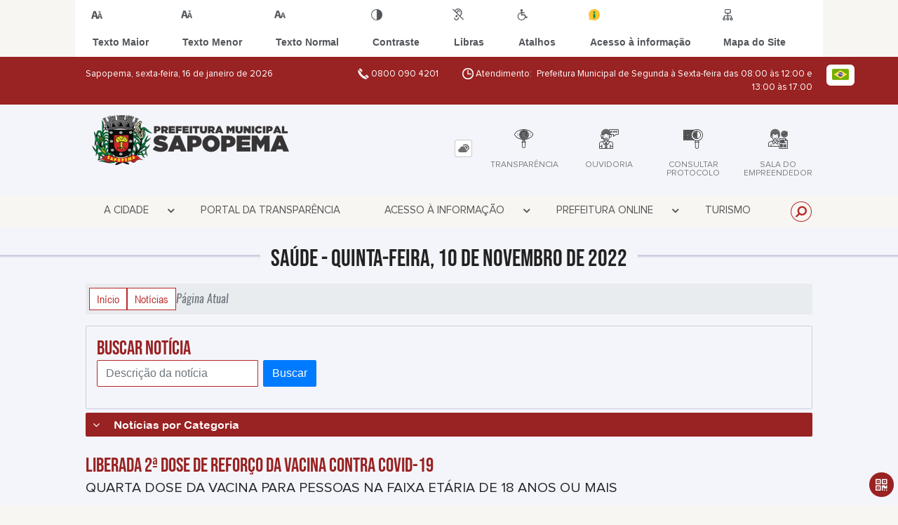

--- FILE ---
content_type: text/html; charset=UTF-8
request_url: https://sapopema.pr.gov.br/noticia/3230/liberada-2-dose-de-reforco-da-vacina-contra-covid-19/
body_size: 17931
content:
<!DOCTYPE html>
<html lang="pt-BR">

<head>
    <meta charset="UTF-8">
    
            <meta property="og:url" content="https://sapopema.pr.gov.br/noticia/3230/liberada-2-dose-de-reforco-da-vacina-contra-covid-19/" />
            <meta property="og:image" content="https://www.sapopema.pr.gov.br/admin/globalarq/noticia/noticia/651_366/6eae29922c744654280a917aee71e65b.jpeg" />
            <meta property="og:title" content="LIBERADA 2ª DOSE DE REFORÇO DA VACINA CONTRA COVID-19" />
            <meta property="og:description" content="O Gov..." />
            <meta property="og:site_name" content="Prefeitura Municipal de Sapopema" />
            <meta property="og:type" content="website" />
        
        
            <meta name="theme-color" content="#b82929">
    
    <title>Notícia - LIBERADA 2ª DOSE DE REFORÇO DA VACINA CONTRA COVID-19 - Prefeitura Municipal  de Sapopema</title>
                            <meta name="description" content="Notícia da Prefeitura Municipal  de Sapopema - LIBERADA 2ª DOSE DE REFORÇO DA VACINA CONTRA COVID-19" />
                            <meta name="keywords" content="noticia, prefeitura, municipal, sapopema, cidade" />    <meta name="viewport" content="width=device-width, initial-scale=1.0">
    <link rel="stylesheet" type="text/css" href="/site/js/plugins/slider-noticia/css/slideshow.css">    <!-- Le styles -->
    <link href="/admin/icones/familia/style.css" media="screen" rel="stylesheet" type="text/css">
<link href="/site/css/bootstrap-4.3.1/css/bootstrap.min.css" media="screen" rel="stylesheet" type="text/css">
<link href="/site/css/normalize.css" media="screen" rel="stylesheet" type="text/css">
<link href="/site/css/css.css" media="screen" rel="stylesheet" type="text/css">
<link href="/site/css/cssCustom.css?v=1768603131" media="screen" rel="stylesheet" type="text/css">
<link href="/site2/css/css_v2.css" media="screen" rel="stylesheet" type="text/css">
<link href="/site/js/plugins/tradutor/tradutor.css" media="screen" rel="stylesheet" type="text/css">
<link href="/site2/css/font/icomoon_v2/style.css" media="screen" rel="stylesheet" type="text/css">
<link href="/site/css/mini-plugins.css" media="screen" rel="stylesheet" type="text/css">
<link href="/site/css/animate.min.css" media="screen" rel="stylesheet" type="text/css">
<link href="/site/css/ekko-lightbox.css" media="screen" rel="stylesheet" type="text/css">
<link href="/site/js/plugins/calendario/dncalendar-skin.css" media="screen" rel="stylesheet" type="text/css">
<link href="/site/css/font/fontawesome/font-awesome.min.css" media="screen" rel="stylesheet" type="text/css">
<link href="/site/js/plugins/menu/sm-core-css.css" media="screen" rel="stylesheet" type="text/css">
<link href="/site/js/plugins/menu/sm-clean.css" media="screen" rel="stylesheet" type="text/css">
<link href="/site/js/plugins/owlcarousel/owl.carousel.min.css" media="screen" rel="stylesheet" type="text/css">
<link href="/site/js/plugins/owlcarousel/owl.theme.default.min.css" media="screen" rel="stylesheet" type="text/css">
<link href="/site/css/font/ArialNarrow/styles.css" media="screen" rel="stylesheet" type="text/css">
<link href="/site/css/font/ArialRoundedMTBold/styles.css" media="screen" rel="stylesheet" type="text/css">
<link href="/site/css/font/BebasNeue-Regular/styles.css" media="screen" rel="stylesheet" type="text/css">
<link href="/site/css/font/MyriadPro-Regular/styles.css" media="screen" rel="stylesheet" type="text/css">
<link href="/site/css/font/MyriadPro-Light/styles.css" media="screen" rel="stylesheet" type="text/css">
<link href="/site/css/font/MyriadPro-Bold/styles.css" media="screen" rel="stylesheet" type="text/css">
<link href="/site/css/font/Oswald-ExtraLight/styles.css" media="screen" rel="stylesheet" type="text/css">
<link href="/site/css/font/Oswald-LightItalic/styles.css" media="screen" rel="stylesheet" type="text/css">
<link href="/site/css/font/Oswald-Heavy/styles.css" media="screen" rel="stylesheet" type="text/css">
<link href="/site/css/font/Oswald-Regular/styles.css" media="screen" rel="stylesheet" type="text/css">
<link href="/site/css/font/Oswald-RegularItalic/styles.css" media="screen" rel="stylesheet" type="text/css">
<link href="/site/css/font/ProximaNova-Regular/styles.css" media="screen" rel="stylesheet" type="text/css">
<link href="/site/css/speech.css" media="screen" rel="stylesheet" type="text/css">
<link href="/site/js/plugins/acessibilidade/jbility.css" media="screen" rel="stylesheet" type="text/css">
<link href="/admin/globalarq/logo/favicon.webp" rel="shortcut icon" type="image/vnd.microsoft.icon">    
          <script>
          var _paq = window._paq = window._paq || [];
          /* tracker methods like "setCustomDimension" should be called before "trackPageView" */
          _paq.push(['trackPageView']);
          _paq.push(['enableLinkTracking']);
          (function() {
              var u="https://analytics.kingpage.com.br/";
              _paq.push(['setTrackerUrl', u+'matomo.php']);
              _paq.push(['setSiteId', '84']);
              var d=document, g=d.createElement('script'), s=d.getElementsByTagName('script')[0];
              g.async=true; g.src=u+'matomo.js'; s.parentNode.insertBefore(g,s);
          })();
      </script>
    </head>

<style>
     :root {
        --tamanho-fonte-cidade: 40px;
                    --cor-icon: #992222;
                        /*cores que se trocam*/
            --cor-primaria: #b82929;
            --cor-secundaria: #992222;
                        }

    .img-logo {
        width: 100px;
        height: 100px;
        background: url(/admin/globalarq/logo/040c24504d9fd95db4aac072701f6464_reta.png);
        background-size: 100% 100%;
    }

    .img-logo-rodape {
        width: 100px;
        height: 100px;
        background: url(/admin/globalarq/logo/ec442068d6c93c308dfabea88182f232_reta.png);
        background-size: 100% 100%;
        margin-bottom: 10px;
    }

    .btn-menu-mobile {
        background: url('../../../../admin/globalarq/logo/040c24504d9fd95db4aac072701f6464_reta.png') no-repeat;
        background-size: 50px auto;
    }

    .caixa-dialogo {
        background: linear-gradient(rgba(255, 255, 255, .9), rgba(255, 255, 255, .9)), url('../../admin/globalarq/logo/040c24504d9fd95db4aac072701f6464_reta.png') space;
    }
</style>

<body>
    <!-- INICIO VLIBRAS -->
    <div vw class="enabled">
        <div vw-access-button class="active"></div>
        <div vw-plugin-wrapper>
            <div class="vw-plugin-top-wrapper"></div>
        </div>
    </div>
    <!-- FIM VLIBRAS -->
    <!--barra lateral de acessibilidade-->
    
                        <div class="acessibilidade acessibilidade_topo col-md-6 col-lg-12 col-xl-10">
                            <div class="btn-acessibilidade">
                                <img src="/site/js/plugins/acessibilidade/acessibilidade/acessibilidade-btn-mobile.png" alt="Texto Maior" title="Texto Maior" />
                            </div>
                            <div id="increaseFont" class="acessibilidade_div" style="border-top-right-radius: 4px">
                                <div class="img-acessibilidade aumenta-texto">
                                    <img src="/site/js/plugins/acessibilidade/acessibilidade/acessibilidade-aumenta-texto.png" alt="Texto Maior" title="Texto Maior" />
                                </div>
                                <span class="texto-acessibilidade" unselectable="on">Texto Maior</span>
                            </div>
                            <div id="decreaseFont" class="acessibilidade_div">
                                <div class="img-acessibilidade diminui-texto">
                                    <img src="/site/js/plugins/acessibilidade/acessibilidade/acessibilidade-diminui-texto.png" alt="Texto Menor" title="Texto Menor" />
                                </div>
                                <span class="texto-acessibilidade" unselectable="on">Texto Menor</span>
                            </div>
                            <div id="resetaFont" class="acessibilidade_div">
                                <div class="img-acessibilidade reseta-texto">
                                    <img src="/site/js/plugins/acessibilidade/acessibilidade/acessibilidade-reseta-texto.png" alt="Texto Normal" title="Texto Normal" />
                                </div>
                                <span class="texto-acessibilidade" unselectable="on">Texto Normal</span>
                            </div>
                            <div id="contrast" class="acessibilidade_div">
                                <div class="img-acessibilidade contraste">
                                    <img src="/site/js/plugins/acessibilidade/acessibilidade/acessibilidade-contraste.png" alt="Contraste" title="Contraste" />
                                </div>
                                <span class="texto-acessibilidade" unselectable="on">Contraste</span>
                            </div>
                            <a class="mostra-libra" rel="" title="Vlibras">
                                <div class="acessibilidade_div">
                                    <div class="img-acessibilidade libras">
                                        <img src="/site/js/plugins/acessibilidade/acessibilidade/acessibilidade-libras.png" alt="Libras" title="Libras" />
                                    </div>
                                    <span class="texto-acessibilidade" unselectable="on">Libras</span>
                                </div>
                                <div class="caixa-balao">
                                    <div class="balao">
                                        <img src="/site/js/plugins/acessibilidade/acessibilidade/vlibras.gif" alt="Vlibras" title="Vlibras" />
                                        <p>O conteúdo desse portal pode ser acessível em Libras usando o VLibras</p>
                                    </div>
                                </div>
                            </a>
                            <div class="mostra-atalho" rel="" title="Teclas de Atalho">
                                <div class="acessibilidade_div">
                                    <div class="img-acessibilidade libras">
                                        <img src="/site/js/plugins/acessibilidade/acessibilidade/acessibilidade-atalho.png" alt="Libras" title="Libras" />
                                    </div>
                                    <span class="texto-acessibilidade" unselectable="on">Atalhos</span>
                                </div>
                                <div class="caixa-balao caixa-atalho">
                                    <div class="balao">
                                        <p><a id="altZ" title="Abrir Caixa de Pesquisa">Alt + Z - Abrir Caixa de Pesquisa</a></p>
                                        <p><a id="altC" title="Foco no Menu">Alt + C - Foco no Menu</a></p>
                                        <p><a id="altR" title="Ir para o Rodapé do Site">Alt + R - Ir para o Rodapé do Site</a></p>
                                        <p><a id="altB" title="Ativar Alto Contraste">Alt + B - Ativar Alto Contraste</a></p>
                                        <p><a id="altW" title="Aumentar Letra">Alt + W - Aumentar Letra</a></p>
                                        <p><a id="altS" title="Diminuir Letra">Alt + S - Diminuir Letra</a></p>
                                        <p><a id="altQ" title="Letra Normal">Alt + Q - Letra Normal</a></p>
                                        <p><a id="altN" title="Ir para o Conteúdo do Site">Alt + N - Ir para o Conteúdo do Site</a></p>
                                        <p><a id="altL" title="Abrir Libras">Alt + L - Abrir Libras</a></p>
                                    </div>
                                </div>
                            </div><a target="_blank" href="https://www.sapopema.pr.gov.br/legislacao/detalhe/27347/pdispoe-sobre-o-acesso-as-informacoes-e-a-aplicacao-da-lei-federal-n-12527-de-18-de-novembro-de-2011-no-ambito-da-administracao-municipal-de-sapopemaprp/" rel="nofollow" title="Acesso à informação"><div class="acessibilidade_div">
                                        <div class="img-acessibilidade acesso-informacao">
                                            <img src="/site/js/plugins/acessibilidade/acessibilidade/acessibilidade-acesso-informacao.png" alt="Acesso à informação" title="Acesso à informação" />
                                        </div>
                                        <span class="texto-acessibilidade" unselectable="on">Acesso à informação</span>
                                    </div>
                                </a>
                                <a rel="" href="/mapa-site/" title="Mapa do Site">
                                <div class="acessibilidade_div">
                                    <div class="img-acessibilidade">
                                        <img src="/site/js/plugins/acessibilidade/acessibilidade/acessibilidade-mapa-site.png" alt="Libras" title="Libras" />
                                    </div>
                                    <span class="texto-acessibilidade" unselectable="on">Mapa do Site</span>
                                </div>
                            </a>
                        </div>
                    </div>
    <div class="container-all">
        
                
                <style>
                    .conteudo-hidden_v2 {
                        clear: both;
                        display: block;
                        height: 0;
                        width: 0;
                        overflow: hidden;
                        visibility: hidden;
                        margin: 0 !important;
                    }
                </style>

                <div class="container-atendimento desktop" data-tipo="">
                        <div class="center col-md-12 col-lg-12 col-xl-10">
                            <div class="row">
                                <div class="col-sm-4 col-xl-6 titulo-left">
                                    <p>Sapopema, sexta-feira, 16 de janeiro de 2026
                                        <font class="right"><img src="/site/imagens/atendimento-telefone.png" alt="Telefone" />
                                            0800 090 4201 </font>
                                    </p>
                                </div>
                                <div class="col-sm-6 titulo-right" align="right">
                                    <p>
                                        <img src="/site/imagens/atendimento-horario.png" alt="Atendimento" />
                                        Atendimento: Prefeitura Municipal de Segunda à Sexta-feira das 08:00 às 12:00 e 13:00 às 17:00
                                    </p>
                                </div>
                                <div id="google_translate_element"></div>
                                <div class="wrapper_linguagem" id="linguagem_desktop">
                                    <div class="container_linguagem">
                                        <button class="linguagem_button">
                                            <img src="/site/imagens/linguagem/brasil.png" />
                                        </button>
                                        <div class="linguagem_content animate__fadeIn">
                                            <div class="linguagem_titulo"><p>Idioma</p></div>
                                            <div class="linguagem_card" id="pt">
                                                <img src="/site/imagens/linguagem/brasil.png" />
                                                <p class="linguagem_selecionada">Português</p>
                                            </div>
                                            <div class="linguagem_card" id="en">
                                                <img src="/site/imagens/linguagem/estados-unidos.png" />
                                                <p>English</p>
                                            </div>
                                            <div class="linguagem_card" id="es">
                                                <img src="/site/imagens/linguagem/espanha.png" />
                                                <p>Español</p>
                                            </div>
                                            <div class="linguagem_card" id="fr">
                                                <img src="/site/imagens/linguagem/franca.png" />
                                                <p>Français</p>
                                            </div>
                                            <div class="linguagem_card" id="de">
                                                <img src="/site/imagens/linguagem/alemanha.png" />
                                                <p>Deutsch</p>
                                            </div>
                                            <div class="linguagem_card" id="it">
                                                <img src="/site/imagens/linguagem/italia.png" />
                                                <p>Italiano</p>
                                            </div>
                                        </div>
                                    </div>
                                </div>
                            </div>
                        </div>
                    </div>
                    <div class="container-previsao desktop">
                        <div class="center col-md-12 col-lg-12 col-xl-10">
                            <div class="row"><div class="col-md-6">
                                        <a href="https://www.sapopema.pr.gov.br/" rel="" title="Prefeitura Municipal  de Sapopema">
                                            <img class="img-fluid" src="/admin/globalarq/logo/040c24504d9fd95db4aac072701f6464_reta.png" alt="Prefeitura Municipal  de Sapopema">
                                        </a>                                       
                                    </div><div class="col-md-6 col-sm-12 padding-topo-0" align="center">
                                    <div class="row">

                                        <div class="col-md-1 col-sm-12">
                                            <ul class="nav nav-pills flex-column" id="previsaoTab" role="tablist">
                                                        <li class="nav-item">
                                                            <a class="nav-link active" id="home-tab" data-toggle="tab" href="#btn-link" role="tab" aria-controls="home" aria-selected="true">
                                                                <div class="img-topo-link"></div>
                                                            </a>
                                                        </li>
                                                    
                                                <li class="nav-item">
                                                    <a class="nav-link " id="profile-tab" data-toggle="tab" href="#btn-previsao" role="tab" aria-controls="profile" aria-selected="false">
                                                        <div class="img-topo-prev"></div>
                                                    </a>
                                                </li>
                                            </ul>
                                        </div>
                                        <!-- /.col-md-4 -->
                                        <div class="col-md-11 col-sm-12">
                                            <div class="tab-content" id="previsaoTabContent"> <div class="tab-pane fade show active text-left text-light padding-tab-pane" id="btn-link" role="tabpanel" aria-labelledby="home-tab"><div class="row link-rapido"><div class="col-lg-3 col-md-6 col-sm-6 alinha-center container-link-rapido" data-has-sub="true">
                                <a href="https://www.sapopema.pr.gov.br/portal-da-transparencia" rel="" target="_self" title="Transparência" class="link-primario-toggle">
                                    <div class="link-primario muda-cor">
                                        <div>
                                            <span class="icon-87"><span class="path1"></span><span class="path2"></span><span class="path3"></span><span class="path4"></span><span class="path5"></span><span class="path6"></span><span class="path7"></span></span>
                                            <p>Transparência <span class="arrow-down">▼</span></p>
                                        </div>
                                    </div>
                                </a><ul class="link-esconde animated flipInX"><a href="https://www.sapopema.pr.gov.br/obra" rel="" target="_self" style="cursor: pointer"><li>- Obras</li></a><a href="https://www.sapopema.pr.gov.br/portal-da-transparencia" rel="" target="_self" style="cursor: pointer"><li>- Portal da Transparência</li></a></ul></div><div class="col-lg-3 col-md-6 col-sm-6 alinha-center container-link-rapido" data-has-sub="false">
                                <a href="https://www.sapopema.pr.gov.br/ouvidoria" rel="" target="_self" title="Ouvidoria" class="link-primario-toggle">
                                    <div class="link-primario muda-cor">
                                        <div>
                                            <span class="icon-143"><span class="path1"></span><span class="path2"></span><span class="path3"></span><span class="path4"></span><span class="path5"></span><span class="path6"></span><span class="path7"></span><span class="path8"></span><span class="path9"></span></span>
                                            <p>Ouvidoria</p>
                                        </div>
                                    </div>
                                </a><div class="separa-sub-link"></div></div><div class="col-lg-3 col-md-6 col-sm-6 alinha-center container-link-rapido" data-has-sub="false">
                                <a href="https://www.sapopema.pr.gov.br/consulta-protocolo" rel="" target="_self" title="Consultar Protocolo" class="link-primario-toggle">
                                    <div class="link-primario muda-cor">
                                        <div>
                                            <span class="icon-55"><span class="path1"></span><span class="path2"></span><span class="path3"></span><span class="path4"></span><span class="path5"></span><span class="path6"></span><span class="path7"></span><span class="path8"></span><span class="path9"></span></span>
                                            <p>Consultar Protocolo</p>
                                        </div>
                                    </div>
                                </a><div class="separa-sub-link"></div></div><div class="col-lg-3 col-md-6 col-sm-6 alinha-center container-link-rapido" data-has-sub="true">
                                <a href="http://www.salasdoempreendedor.com.br/consulta.php?cidade=212" rel="nofollow" target="_blank" title="Sala do Empreendedor" class="link-primario-toggle">
                                    <div class="link-primario muda-cor">
                                        <div>
                                            <span class="icon-59"><span class="path1"></span><span class="path2"></span><span class="path3"></span><span class="path4"></span><span class="path5"></span><span class="path6"></span><span class="path7"></span><span class="path8"></span><span class="path9"></span><span class="path10"></span><span class="path11"></span><span class="path12"></span><span class="path13"></span><span class="path14"></span><span class="path15"></span><span class="path16"></span><span class="path17"></span><span class="path18"></span></span>
                                            <p>Sala do Empreendedor <span class="arrow-down">▼</span></p>
                                        </div>
                                    </div>
                                </a><ul class="link-esconde animated flipInX"><a href="https://api.whatsapp.com/send?phone=554396431369&text=Ol%C3%A1%20Cris%2C%20gostaria%20de%20sanar%20as%20d%C3%BAvidas%20sobre%20a%20Sala%20do%20Empreendedor%20de%20Sapopema.%20" rel="nofollow" target="_blank" style="cursor: pointer"><li>- WhatsApp - Sala do Empreendedor</li></a><a href="https://www.instagram.com/saladoempreendorsapopema/" rel="nofollow" target="_blank" style="cursor: pointer"><li>- Instagram Sala do Empreendedor</li></a></ul></div></div>
                                                    </div><div class="tab-pane fade text-left text-light " id="btn-previsao" role="tabpanel" aria-labelledby="profile-tab">
                                                    <div class="previsao_tempo">
                    <div class="container-prev efeito-prev">
                        <div class="mostraPrev" style="display:none !important;"></div>
                        <div class="dia">
                        <div class="alinha-prev">
                            <div class="semana">
                                Sext
                            </div>
                            <div class="data">
                                16/01
                            </div>
                            </div>
                            <div class="tempo"   style="background:url(/site/imagens/prev-tempo/clima.png) -5px -63px no-repeat;">
                            
                            </div>
                            <div class="msg-clima">
                            Chuvas Isoladas
                            </div>
                        </div>
                        <div class="escondePrev" style="display:table !important;">
                        
                        <div class="tempMax">
                            Máx 29&nbsp;°C
                        </div>
                        <div class="tempMin">
                            Min 19&nbsp;°C
                        </div>
                        <div class="separaPrevTemp">
                        
                        </div>
                        <div class="umiIndice">                           
                            <div class="uv">Índice UV</div>
                            <div class="ico">0.0</div>
                        </div>
                        </div>
                    </div> 
                    <div class="container-prev separa-dia">
                        <div class="mostraPrev"></div>
                        <div class="dia">
                        <div class="alinha-prev">
                            <div class="semana">
                                Sáb
                            </div>
                            <div class="data">
                                17/01
                            </div>
                            </div>
                            <div class="tempo"   style="background:url(/site/imagens/prev-tempo/clima.png) -4px 4px no-repeat;">
                                
                            </div>
                            <div class="msg-clima">
                            Chuva
                            </div>
                        </div>
                        <div class="escondePrev">
                        
                        <div class="tempMax">
                            Máx 28&nbsp;°C
                        </div>
                        <div class="tempMin">
                            Min 20&nbsp;°C
                        </div>
                        <div class="separaPrevTemp">
                        
                        </div>
                        <div class="umiIndice">                           
                            <div class="uv">Índice UV</div>
                            <div class="ico">0.0</div>
                        </div>
                        </div>
                    </div> 
                    <div class="container-prev separa-dia">
                        <div class="mostraPrev"></div>
                        <div class="dia">
                            <div class="alinha-prev">
                            <div class="semana">
                                Domi
                            </div>
                            <div class="data">
                                18/01
                            </div>
                            </div>
                            <div class="tempo"   style="background:url(/site/imagens/prev-tempo/clima.png) -4px 4px no-repeat;">
                                
                            </div>
                            <div class="msg-clima">
                            Chuva
                            </div>
                        </div>
                        <div class="escondePrev">
                        
                        <div class="tempMax">
                            Máx 29&nbsp;°C
                        </div>
                        <div class="tempMin">
                            Min 20&nbsp;°C
                        </div>
                        <div class="separaPrevTemp">
                        
                        </div>
                        <div class="umiIndice">                           
                            <div class="uv">Índice UV</div>
                            <div class="ico">0.0</div>
                        </div>
                        </div>
                    </div> 
                    <div class="container-prev separa-dia">
                        <div class="mostraPrev"></div>
                        <div class="dia">
                        <div class="alinha-prev">
                            <div class="semana">
                                Segu
                            </div>
                            <div class="data">
                                19/01
                            </div>
                            </div>
                            <div class="tempo"   style="background:url(/site/imagens/prev-tempo/clima.png) -4px 4px no-repeat;">
                                
                            </div>
                            <div class="msg-clima">
                            Chuva
                            </div>
                        </div>
                        <div class="escondePrev">
                        
                        <div class="tempMax">
                            Máx 26&nbsp;°C
                        </div>
                        <div class="tempMin">
                            Min 20&nbsp;°C
                        </div>
                        <div class="separaPrevTemp">
                        
                        </div>
                        <div class="umiIndice">                           
                            <div class="uv">Índice UV</div>
                            <div class="ico">0.0</div>
                        </div>
                        </div>
                    </div> 
                    </div> 
                    
                                                </div>
                                            </div>
                                            <!--tab content end-->
                                        </div><!-- col-md-8 end -->
                                    </div>
                                </div>
                            </div>
                        </div>
                    </div>

                    <!--menu da versão desktop-->
                    <div class="container-menu">
                        <div class="menu padding-0 center col-md-12 col-lg-11 col-xl-10">
                            <div class="wrapper_linguagem" style="display: none">
                                <div class="container_linguagem">
                                    <button class="linguagem_button">
                                        <img src="/site/imagens/linguagem/brasil.png" />
                                    </button>
                                    <div class="linguagem_content animate__fadeIn">
                                        <div class="linguagem_titulo"><p>Idioma</p></div>
                                        <div class="linguagem_card" id="pt">
                                            <img src="/site/imagens/linguagem/brasil.png" />
                                            <p class="linguagem_selecionada">Português</p>
                                        </div>
                                        <div class="linguagem_card" id="en">
                                            <img src="/site/imagens/linguagem/estados-unidos.png" />
                                            <p>English</p>
                                        </div>
                                        <div class="linguagem_card" id="es">
                                            <img src="/site/imagens/linguagem/espanha.png" />
                                            <p>Español</p>
                                        </div>
                                        <div class="linguagem_card" id="fr">
                                            <img src="/site/imagens/linguagem/franca.png" />
                                            <p>Français</p>
                                        </div>
                                        <div class="linguagem_card" id="de">
                                            <img src="/site/imagens/linguagem/alemanha.png" />
                                            <p>Deutsch</p>
                                        </div>
                                        <div class="linguagem_card" id="it">
                                            <img src="/site/imagens/linguagem/italia.png" />
                                            <p>Italiano</p>
                                        </div>
                                    </div>
                                </div>
                            </div>
                            <nav id="main-nav" class="greedy">
                            
                            <div class="btn-menu-mobile" style="background: none;">
                                <div id="toggle">
                                    <div class="one"></div>
                                    <div class="two"></div>
                                    <div class="three"></div>
                                </div>
<a href="https://www.sapopema.pr.gov.br/" rel="" title="Prefeitura Municipal  de Sapopema" style="display: inline-block;">
                                    <img src="/admin/globalarq/logo/040c24504d9fd95db4aac072701f6464_reta.png" alt="Prefeitura Municipal  de Sapopema" style="height: 50px;position: absolute;left: 5px;top: 5px;">
                                </a>
                            </div><!-- Sample menu definition -->
                                <ul id="main-menu" class="sm sm-clean left links">
                                    <li class="grupo-menu box-shadow"><a href=# target=_self rel="">A Cidade</a><ul><li class="box-shadow sub-link"><a href=/ target=_self rel="">Página Principal</a></li><li class="box-shadow sub-link"><a href=/cidade target=_self rel="">História do Município</a></li><li class="box-shadow sub-link"><a href=/cidade/hino target=_self rel="">Hino</a></li><li class="box-shadow sub-link"><a href=/guia-da-cidade target=_self rel="">Guia da Cidade</a></li><li class="box-shadow sub-link"><a href=/cidade/simbolo target=_self rel="">Símbolos Municipais</a></li><li class="box-shadow sub-link"><a href=/album-de-fotos target=_self rel="">Álbuns</a></li><li class="box-shadow sub-link"><a href=/web-radio target=_self rel="">Web Rádio</a></li><li class="grupo-menu box-shadow"><a href=# target=_self rel="">Prefeitura</a><ul><li class="box-shadow sub-link"><a href=https://www.sapopema.pr.gov.br/pagina/2/gabinete-do-prefeito target=_self rel="">Gabinete do Prefeito</a></li><li class="box-shadow sub-link"><a href=/prefeitura/departamento target=_self rel="">Secretarias</a></li><li class="box-shadow sub-link"><a href=/prefeitura/organograma target=_self rel="">Organograma</a></li><li class="box-shadow sub-link"><a href=https://www.sapopema.pr.gov.br/prefeitura target=_self rel="">Galeria de Prefeitos</a></li><li class="box-shadow sub-link"><a href=/estrutura target=_self rel="">Estrutura Física</a></li><li class="box-shadow sub-link"><a href=/galeria-videos target=_self rel="">Canal da Prefeitura</a></li><li class="box-shadow sub-link"><a href=/comissao target=_self rel="">Comissões e Conselhos</a></li><li class="box-shadow sub-link"><a href=/audiencia-publica target=_self rel="">Audiências Públicas</a></li><li class="box-shadow sub-link"><a href=/evento target=_self rel="">Calendário de eventos</a></li><li class="box-shadow sub-link"><a href=/glossario target=_self rel="">Glossário</a></li><li class="box-shadow sub-link"><a href=/prefeitura/telefones target=_self rel="">Telefones Úteis</a></li><li class="box-shadow sub-link"><a href=/prefeitura/links-uteis target=_self rel="">Links Úteis</a></li><li class="box-shadow sub-link"><a href=/expediente target=_self rel="">Expediente</a></li></ul></li><li class="grupo-menu box-shadow"><a href=/covid target=_self rel="">Covid-19</a><ul><li class="box-shadow sub-link"><a href=https://www.sapopema.pr.gov.br/pagina/7/medidas-educacao-covid19 target=_self rel="">Medidas Educação Covid-19</a></li><li class="box-shadow sub-link"><a href=https://www.sapopema.pr.gov.br/pagina/19/informacao-sobre-as-vacinas target=_self rel="">Informação sobre as Vacinas</a></li><li class="box-shadow sub-link"><a href=https://www.sapopema.pr.gov.br/covid#boletim target=_self rel="">Boletim Epidemiológico</a></li><li class="box-shadow sub-link"><a href=https://www.sapopema.pr.gov.br/covid#vacinometro target=_self rel="">Vacinômetro</a></li></ul></li><li class="grupo-menu box-shadow"><a href=# target=_self rel="">Transparência</a><ul><li class="box-shadow sub-link"><a href=https://www.diariomunicipal.com.br/amp/pesquisar target=_blank rel="nofollow">Diário Oficial</a></li><li class="box-shadow sub-link"><a href=/legislacao target=_self rel="">Legislação</a></li><li class="grupo-menu box-shadow"><a href=# target=_self rel="">Licitação</a><ul><li class="box-shadow sub-link"><a href=https://drive.google.com/drive/folders/1GTEZQCBrFBV9A9Ye1Znov3s4viiOtiEx?usp=sharing target=_blank rel="nofollow">Download ESPROPOSTA - Necessário para visualizar as propostas</a></li><li class="box-shadow sub-link"><a href=/licitacao target=_blank rel="nofollow">Abrir Licitações</a></li><li class="box-shadow sub-link"><a href=/ata-abertura target=_self rel="">Atas de Abertura</a></li><li class="box-shadow sub-link"><a href=/ata-registro-preco target=_self rel="">Atas de Registro de Preço</a></li></ul></li><li class="grupo-menu box-shadow"><a href=# target=_self rel="">Contas Públicas</a><ul><li class="box-shadow sub-link"><a href=https://www.sapopema.pr.gov.br/conta-publica target=_self rel="">Categorias de Contas Públicas</a></li><li class="box-shadow sub-link"><a href=https://www.sapopema.pr.gov.br/pagina/46/tributario-desoneracoes-concedidas target=_self rel="">Tributário (Desonerações Concedidas)</a></li></ul></li><li class="box-shadow sub-link"><a href=https://www.sapopema.pr.gov.br/carta-servico/categoria target=_self rel="">Carta de Serviços</a></li><li class="box-shadow sub-link"><a href=https://www.sapopema.pr.gov.br/audiencia-publica target=_self rel="">Audiências Públicas</a></li><li class="box-shadow sub-link"><a href=https://www.sapopema.pr.gov.br/pagina/11/diarias target=_self rel="">Diárias</a></li><li class="box-shadow sub-link"><a href=/contrato target=_self rel="">Contratos</a></li><li class="box-shadow sub-link"><a href=/itr target=_self rel="">Itr</a></li><li class="box-shadow sub-link"><a href=/plano-municipal target=_self rel="">Planos Municipais</a></li><li class="box-shadow sub-link"><a href=/unidade-fiscal target=_self rel="">Unidade Fiscal</a></li><li class="box-shadow sub-link"><a href=/terceiro-setor target=_self rel="">Terceiro Setor</a></li></ul></li></ul></li><li class="box-shadow"><a href=https://www.sapopema.pr.gov.br/portal-da-transparencia target=_self rel="">Portal da Transparência</a></li><li class="grupo-menu box-shadow"><a href=# target=_self rel="">ACESSO À INFORMAÇÃO</a><ul><li class="box-shadow sub-link"><a href=https://www.sapopema.pr.gov.br/legislacao/detalhe/27347/pdispoe-sobre-o-acesso-as-informacoes-e-a-aplicacao-da-lei-federal-n-12527-de-18-de-novembro-de-2011-no-ambito-da-administracao-municipal-de-sapopemaprp/ target=_self rel="">Lei de Acesso a Informação</a></li><li class="box-shadow sub-link"><a href=/carta-servico/categoria target=_self rel="">Carta de Serviço</a></li><li class="box-shadow sub-link"><a href=/ouvidoria target=_self rel="">Ouvidoria</a></li><li class="box-shadow sub-link"><a href=/sic-servico-de-informacao-ao-cidadao target=_self rel="">e-SIC</a></li><li class="box-shadow sub-link"><a href=https://sapopema.pr.gov.br/glossario target=_self rel="">Glossário</a></li><li class="box-shadow sub-link"><a href=/consulta-protocolo target=_self rel="">Protocolo</a></li><li class="box-shadow sub-link"><a href=/poda-arvore target=_self rel="">Poda de Árvores</a></li><li class="box-shadow sub-link"><a href=/troca-de-lampada target=_self rel="">Troca de Lâmpadas</a></li><li class="box-shadow sub-link"><a href=/denuncia-de-descarte target=_self rel="">Denúncia de Descarte Irregular</a></li><li class="box-shadow sub-link"><a href=/fale-conosco target=_self rel="">Fale Conosco</a></li><li class="box-shadow sub-link"><a href=https://www.sapopema.pr.gov.br/prefeitura/perguntas-frequentes target=_self rel="">Perguntas Frequentes (F.A.Q)</a></li></ul></li><li class="grupo-menu box-shadow"><a href='#' target=_self rel="">Prefeitura Online</a><ul><li class="grupo-menu box-shadow"><a href=# target=_self rel="">Tributação Online</a><ul><li class="box-shadow sub-link"><a href=https://www.nfse.gov.br/EmissorNacional/Login?ReturnUrl=%2fEmissorNacional target=_blank rel="nofollow">NFS-e</a></li><li class="box-shadow sub-link"><a href=http://transparencia.sapopema.pr.gov.br:7113/contribuinte/#/pcLogin/login?returnUrl=%2Fempresa%2Falvara target=_blank rel="nofollow">Alvará</a></li><li class="box-shadow sub-link"><a href=http://transparencia.sapopema.pr.gov.br:7113/contribuinte/#/stmAlvaraValidacao/alvaraValidacao target=_blank rel="nofollow">Validação Alvará</a></li><li class="box-shadow sub-link"><a href=http://168.228.239.26:7113/contribuinte/#/stmGuiasReceitasDiversas/criarGuiaReceitasDiversas target=_self rel="">Emissão de Guias ISS</a></li><li class="box-shadow sub-link"><a href=http://168.228.239.26:7113/contribuinte/#/stmCertidaoNegativa/certidaoNegativa target=_blank rel="nofollow">Certidão Negativa de Debitos</a></li><li class="box-shadow sub-link"><a href=http://168.228.239.26:7113/contribuinte/#/stmCertidao/validacaoCertidao target=_blank rel="nofollow">Validar Certidão</a></li></ul></li><li class="box-shadow sub-link"><a href=https://www.sapopema.pr.gov.br/concurso target=_self rel="">PSS/Concurso</a></li><li class="box-shadow sub-link"><a href=https://www.sapopema.pr.gov.br/obra target=_blank rel="nofollow">Obras</a></li><li class="box-shadow sub-link"><a href=https://www.sapopema.pr.gov.br/cidadao target=_self rel="">Serviços para o Cidadão</a></li><li class="box-shadow sub-link"><a href=https://www.sapopema.pr.gov.br/empresa target=_self rel="">Serviços para Empresa</a></li><li class="grupo-menu box-shadow"><a href=Servidor Público Municipal target=_self rel="">Servidor Público Municipal</a><ul><li class="box-shadow sub-link"><a href=http://transparencia.sapopema.pr.gov.br:7113/esportal/esportalprincipal.index.logic?l=true target=_self rel="">Holerite Online</a></li><li class="box-shadow sub-link"><a href=https://www.sapopema.pr.gov.br/webmail/ target=_self rel="">web e-mail</a></li><li class="box-shadow sub-link"><a href=http://esus.sapopema.pr.gov.br:9151/ target=_self rel="">PEC-SUS</a></li><li class="box-shadow sub-link"><a href=https://www.sapopema.pr.gov.br/central-ajuda target=_self rel="">Central Ajuda</a></li></ul></li></ul></li><li class="box-shadow"><a href=http://turismo.sapopema.pr.gov.br target=_self rel="">Turismo</a></li>
                                </ul>
                                <button>
                                    <div id="toggle-btn">
                                        <div class="menu-icon"></div>
                                    </div>
                                </button>
                                <ul class="hidden-links hidden row"></ul>
                                <ul class="btn-busca right">
                                    <li class="desktop nav-busca">
                                        <span class="nav-link recebe-tema-busca" title=""><i class="fa fa-search" aria-hidden="true"></i>
                                            <div class="search-box animated flipInX">
                                                <form class="frmBuscaCompleta" method="get" action="#">
                                                    <input class="busca buscaCompletaTexto" type="text" placeholder="Pesquisar" onfocus="Pesquisar" onblur="Pesquisar" />
                                                    <input class="enviar_busca btnBuscaCompleta" id="btnBuscaCompleta" type="button" value="Buscar" />
                                                </form>
                                            </div>
                                        </span>
                                    </li>
                                </ul>
                                </nav>
                                <div class="btn_busca_v1">
                                    <form class="frmBuscaCompleta_mobile" method="get" action="#">
                                        <input class="busca buscaCompletaTexto_mobile" type="text" placeholder="Pesquisar" />
                                        <input class="enviar_busca btnBuscaCompleta_mobile" type="submit" value="Buscar" />
                                    </form>
                                </div>
                                <div class="link-rapido-mobile"><div class="row link-rapido"><div class="col-lg-3 col-md-6 col-sm-6 alinha-center container-link-rapido" data-has-sub="true">
                                <a href="https://www.sapopema.pr.gov.br/portal-da-transparencia" rel="" target="_self" title="Transparência" class="link-primario-toggle">
                                    <div class="link-primario muda-cor">
                                        <div>
                                            <span class="icon-87"><span class="path1"></span><span class="path2"></span><span class="path3"></span><span class="path4"></span><span class="path5"></span><span class="path6"></span><span class="path7"></span></span>
                                            <p>Transparência <span class="arrow-down">▼</span></p>
                                        </div>
                                    </div>
                                </a><ul class="link-esconde animated flipInX"><a href="https://www.sapopema.pr.gov.br/obra" rel="" target="_self" style="cursor: pointer"><li>- Obras</li></a><a href="https://www.sapopema.pr.gov.br/portal-da-transparencia" rel="" target="_self" style="cursor: pointer"><li>- Portal da Transparência</li></a></ul></div><div class="col-lg-3 col-md-6 col-sm-6 alinha-center container-link-rapido" data-has-sub="false">
                                <a href="https://www.sapopema.pr.gov.br/ouvidoria" rel="" target="_self" title="Ouvidoria" class="link-primario-toggle">
                                    <div class="link-primario muda-cor">
                                        <div>
                                            <span class="icon-143"><span class="path1"></span><span class="path2"></span><span class="path3"></span><span class="path4"></span><span class="path5"></span><span class="path6"></span><span class="path7"></span><span class="path8"></span><span class="path9"></span></span>
                                            <p>Ouvidoria</p>
                                        </div>
                                    </div>
                                </a><div class="separa-sub-link"></div></div><div class="col-lg-3 col-md-6 col-sm-6 alinha-center container-link-rapido" data-has-sub="false">
                                <a href="https://www.sapopema.pr.gov.br/consulta-protocolo" rel="" target="_self" title="Consultar Protocolo" class="link-primario-toggle">
                                    <div class="link-primario muda-cor">
                                        <div>
                                            <span class="icon-55"><span class="path1"></span><span class="path2"></span><span class="path3"></span><span class="path4"></span><span class="path5"></span><span class="path6"></span><span class="path7"></span><span class="path8"></span><span class="path9"></span></span>
                                            <p>Consultar Protocolo</p>
                                        </div>
                                    </div>
                                </a><div class="separa-sub-link"></div></div><div class="col-lg-3 col-md-6 col-sm-6 alinha-center container-link-rapido" data-has-sub="true">
                                <a href="http://www.salasdoempreendedor.com.br/consulta.php?cidade=212" rel="nofollow" target="_blank" title="Sala do Empreendedor" class="link-primario-toggle">
                                    <div class="link-primario muda-cor">
                                        <div>
                                            <span class="icon-59"><span class="path1"></span><span class="path2"></span><span class="path3"></span><span class="path4"></span><span class="path5"></span><span class="path6"></span><span class="path7"></span><span class="path8"></span><span class="path9"></span><span class="path10"></span><span class="path11"></span><span class="path12"></span><span class="path13"></span><span class="path14"></span><span class="path15"></span><span class="path16"></span><span class="path17"></span><span class="path18"></span></span>
                                            <p>Sala do Empreendedor <span class="arrow-down">▼</span></p>
                                        </div>
                                    </div>
                                </a><ul class="link-esconde animated flipInX"><a href="https://api.whatsapp.com/send?phone=554396431369&text=Ol%C3%A1%20Cris%2C%20gostaria%20de%20sanar%20as%20d%C3%BAvidas%20sobre%20a%20Sala%20do%20Empreendedor%20de%20Sapopema.%20" rel="nofollow" target="_blank" style="cursor: pointer"><li>- WhatsApp - Sala do Empreendedor</li></a><a href="https://www.instagram.com/saladoempreendorsapopema/" rel="nofollow" target="_blank" style="cursor: pointer"><li>- Instagram Sala do Empreendedor</li></a></ul></div></div></div>
                        </div>
                    </div>
                
        <div class="container-conteudo background-cinza padding-padrao">
    <div class="container-titulo">
        <h2><span>Saúde - Quinta-feira, 10 de Novembro de 2022</span></h2>
    </div>

    <div class="container-noticia center col-md-12 col-lg-12 col-xl-10">
        <nav aria-label="breadcrumb">
            <ol class="breadcrumb">
                <li class="breadcrumb-item"><a href="/">Início</a></li>
                <li class="breadcrumb-item"><a href="/noticia/categoria/">Notícias</a></li>
                <li class="breadcrumb-item active" aria-current="page">Página Atual</li>
            </ol>
        </nav>
        <div class="container-filtro padding-15 col-md-12 col-lg-12 col-xl-12 alinha-center">
            <h3 class="left">Buscar Notícia</h3>
            <form method="get" name="BuscaNoticia" action="&#x2F;noticia&#x2F;busca-completa-lista&#x2F;page&#x2F;1&#x2F;busca" id="BuscaNoticia"><input type="hidden" name="csrf" value="8c5130d7d98b39fe7fc7e9d03a790c83-428a4bb60a1aa58e16e5986638b19522">            <div class="input-group mb-3">
                <input type="text" name="descricao" id="descricao" placeholder="Descri&#xE7;&#xE3;o&#x20;da&#x20;not&#xED;cia" class="form-control" style="max-width&#x3A;230px&#x3B;" value="">                <div class="input-group-append">
                    <input type="submit" name="btn_busca_noticia" class="btn&#x20;btn-primary" id="btn_busca_noticia" style="margin-left&#x3A;8px&#x3B;border-radius&#x3A;2px&#x3B;" value="Buscar">                </div>
            </div>
            </form>        </div>

        <div class="mostra-conteudo">
            <p>Notícias por Categoria</p>
        </div>
        <div class="esconde-conteudo mostra-categoria-noticia">
            <ul>
                <li><a href='/noticia/categoria/25/administracao/' title='Administração'>Administração</a></li><li><a href='/noticia/categoria/35/agricultura/' title='Agricultura'>Agricultura</a></li><li><a href='/noticia/categoria/15/assistencia-social/' title='Assistência Social'>Assistência Social</a></li><li><a href='/noticia/categoria/8/assuntos-juridicos/' title='Assuntos Jurídicos'>Assuntos Jurídicos</a></li><li><a href='/noticia/categoria/5/cultura/' title='Cultura'>Cultura</a></li><li><a href='/noticia/categoria/16/desenvolvimento-economico/' title='Desenvolvimento Econômico'>Desenvolvimento Econôm...</a></li><li><a href='/noticia/categoria/26/desenvolvimento-urbano/' title='Desenvolvimento Urbano'>Desenvolvimento Urbano</a></li><li><a href='/noticia/categoria/7/educacao/' title='Educação'>Educação</a></li><li><a href='/noticia/categoria/24/esportes-e-recreacao/' title='Esportes e Recreação'>Esportes e Recreação</a></li><li><a href='/noticia/categoria/11/meio-ambiente-e-agricultura/' title='Meio Ambiente e Agricultura'>Meio Ambiente e Agricu...</a></li><li><a href='/noticia/categoria/6/obras/' title='Obras'>Obras</a></li><li><a href='/noticia/categoria/14/saude/' title='Saúde'>Saúde</a></li><li><a href='/noticia/categoria/33/transporte/' title='Transporte'>Transporte</a></li><li><a href='/noticia/categoria/34/turismo/' title='Turismo'>Turismo</a></li>            </ul>
        </div>

        <div class="col-md-12 col-lg-12 col-xl-12 alinha-justify padding-padrao">
            <h3>LIBERADA 2ª DOSE DE REFORÇO DA VACINA CONTRA COVID-19</h3>
            <p class="subtitulo">QUARTA DOSE DA VACINA PARA PESSOAS NA FAIXA ETÁRIA DE 18 ANOS OU MAIS</p>
            <hr>
            <div class="slider-noticia"  style="margin-bottom: 20px" >
                                    <div class="noticia-album-recebe">
                        <img class="img-fluid" src="/admin/globalarq/noticia/noticia/651_366/6eae29922c744654280a917aee71e65b.jpeg" alt="LIBERADA 2ª DOSE DE REFORÇO DA VACINA CONTRA COVID-19" />
                    </div>
                                <img style="display: none;" class="img-fluid" src="/admin/globalarq/noticia/noticia/651_366/6eae29922c744654280a917aee71e65b.jpeg" alt="LIBERADA 2ª DOSE DE REFORÇO DA VACINA CONTRA COVID-19" />
            </div>
            <div class="separa-conteudo"></div>
            
        
        <div class="speech">
            <div class="container-btn">
                <button id="start" class="btn"><img src="/site/imagens/player/play.png" alt=""/></button>
                <button id="pause" style="display: none;" class="btn"><img src="/site/imagens/player/pause.png" alt=""/></button>
                <button id="resume" style="display: none;" style="display: none;" class="btn"><img src="/site/imagens/player/play.png" alt=""/></button>
                <button id="cancel" style="display: none;" class="btn"><img src="/site/imagens/player/stop.png" alt=""/></button>
                <div class="velocidadeClas">
                    <label for="velocidade">
                        <span><img src="/site/imagens/player/velocidade.png" alt=""/></span>
                        <span aria-hidden="true">Velocidade:</span>
                    </label>
                    <select name="velocidade" id="velocidade" aria-hidden="true">
                        <option value="0.25">0.25</option>
                        <option value="0.5">0.5</option>
                        <option value="0.75">0.75</option>
                        <option value="1" selected="">Normal</option>
                        <option value="1.25">1.25</option>
                        <option value="1.5">1.5</option>
                        <option value="1.75">1.75</option>
                        <option value="2">2</option>
                        <option value="3">3</option>
                    </select>
                </div>
                <button id="info" class="btn" data-toggle="modal" data-target="#informa"><img src="/site/imagens/player/info.png" alt=""/></button>
            </div>
        </div>
                    <div class="separa-conteudo"></div>
            <div class="noticia-interna-conteudo alinha-justify speak-area">
                <p><p><span style="background-color:rgb(255,255,255);color:rgb(51,51,51);">O Governo do Paraná liberou a quarta dose da vacina contra a Covid-19 para pessoas acima de 18 anos. Até então no Paraná a quarta dose era aplicada apenas em pessoas com 40 anos ou mais. &nbsp;A informação foi confirmada nesta quinta-feira (10) pela Secretaria Estadual de Saúde (Sesa).</span></p></p>
            </div>

            
        </div>
        <div class="separa-conteudo"></div>
        <div class="compartilha_font" style="margin-bottom: 20px;">
            
            <style>
                .compartilha_font{
                    display: flex;
                    justify-content: space-between;
                    align-items: center;
                    flex-wrap: wrap;
                    
                }
                .a2a_dd span:first-child {
                    background-color: var(--cor-primaria) !important;
                }
                .a2a_full_footer{
                    display: none;
                }
                .a2a_menu a {
                    color: #606466 !important;
                }

                @media screen and (max-width:480px) {
                    .compartilha_font{
                        justify-content: center;
                        align-items: center;
                        gap: .5em;
                    }
                    
                    .sw_compartilhar{
                        margin-top: 10px;
                    }
                }
            </style>
            <div class="sw_compartilhar sw_lato a2a_kit a2a_kit_size_32 a2a_default_style" data-a2a-url data-a2a-title data-a2a-media style="line-height: 32px;">
                <a class="a2a_dd" href="https://www.addtoany.com/share" title="Mais"></a>
                <a class="a2a_button_whatsapp" title="WhatsApp"></a>
                <a class="a2a_button_telegram" title="Telegram"></a>
                <a class="a2a_button_facebook" title="Facebook"></a>
                <a class="a2a_button_x" title="X"></a>
                <a class="a2a_button_linkedin" title="LinkedIn"></a>
                <a class="a2a_button_pinterest" title="Pinterest"></a>
                <a target="_blank" title="Imprimir" href="/noticia/print-noticia/3230/liberada-2-dose-de-reforco-da-vacina-contra-covid-19/">
                    <span class="a2a_svg a2a_s__default a2a_s_print" style="background-color: rgb(136, 137, 144);"><svg focusable="false" aria-hidden="true" xmlns="http://www.w3.org/2000/svg" viewBox="0 0 32 32"><path fill="#fff" fill-rule="evenodd" d="M25.778 11.37H23.39V7H8.99v4.37H6.612a1.5 1.5 0 0 0-1.607 1.317L5 12.728v7.434l.005.042a1.5 1.5 0 0 0 1.593 1.316H8.99v2.88h14.4v-2.88h2.388a1.5 1.5 0 0 0 1.607-1.317l.005-.041v-7.434l-.005-.041a1.5 1.5 0 0 0-1.607-1.317Zm.07 8.75.037.004a.1.1 0 0 0 .105-.066v-7.226a.1.1 0 0 0-.105-.066l-.037.004H6.542l-.037-.004a.1.1 0 0 0-.105.066v7.225a.1.1 0 0 0 .104.066l.033-.003H8.99v-1.53h14.4v1.53h2.458Z" clip-rule="evenodd"></path></svg></span>
                </a>
            </div>
            <script>
                var a2a_config = a2a_config || {};
                a2a_config.templates = a2a_config.templates || {};
                a2a_config.callbacks = a2a_config.callbacks || [];

                a2a_config.exclude_services = ["twitter", "printfriendly", "print", "facebook"]
                a2a_config.locale = "pt-BR";
                
            </script>
            <script>
                function loadScript(url, callback) {
                    var script = document.createElement("script");
                    script.type = "text/javascript";
                    script.src = url;

                    script.onload = callback;

                    document.body.appendChild(script);
                }

                function onScriptLoad() {
                    function verificarHref() {
                        var elemento = $(".a2a_dd");
                        var href = elemento.attr("href");
                        
                        if (href) {
                            var urlValida = href.includes("url=");
                            
                            if (urlValida) {
                                setTimeout(() => {
                                    $("style").each(function() {
                                        var cssContent = $(this).text();
                                        cssContent = cssContent.replace(/(prefers-color-scheme:\s*dark)/g, "prefers-color-scheme: light");
                                        $(this).text(cssContent);
                                    });
                                    $(".a2a_dd").on("click", function(){
                                        $(".a2a_i").each(function() {
                                            var title = $(this).text();
                                            $(this).attr("title", title);
                                        });
                                    });
                                }, 500)
                            } else {
                                setTimeout(verificarHref, 500);
                            }
                        } else {
                            setTimeout(verificarHref, 500);
                        }
                    }
                
                    verificarHref();
                }
                loadScript("/site/js/plugins/addtoany/page.js", onScriptLoad);
            </script>

            <script async src="/site/js/plugins/addtoany/page.js"></script>
            
                                    <p class="container-visualizacao"><span><i class="fa fa-eye"></i>1107 Visualizações</span></p>
                    </div>

        
                    <h3>Notícias relacionadas</h3>
                    <div class="row">
            <div class="col-sm-6 col-md-6 col-lg-4 col-xl-4">
                    <div class="separa-conteudo"></div>
                    <div class="conteudo-noticia center">
                        <div class="img-noticia">
                            <div class="noticia-data">
                                <div class="noticia-mes"><p>nov</p></div>
                                <div class="noticia-dia"><p>06</p></div>
                            </div>                                
                            <a class="visualizacao-noticia" href="/noticia/categoria/14/saude/" rel="" title="Visualizações"><p>
                                <i class="fa fa-eye"></i>1282</p></a>
                            <a href="/noticia/3298/contato-ubs-bento-jose-da-costa/" rel="" title="CONTATO UBS BENTO JOSÉ DA COSTA">
                                <img class="img-fluid" src="/admin/globalarq/noticia/noticia/280_219/d5380f494ab4d942cf762e63720bfae8.jpeg" alt="CONTATO UBS BENTO JOSÉ DA COSTA"/>
                                <div class="caption-noticia"></div>
                            </a>
                            <a class="noticia-categoria" href="/noticia/categoria/14/saude/" rel="" title="Saúde"><p>Saúde</p></a>
                        </div>
                        <div class="titulo-noticia">
                            <a href="/noticia/3298/contato-ubs-bento-jose-da-costa/" rel="" title="CONTATO UBS BENTO JOSÉ DA COSTA">
                                <h2>CONTATO UBS BENTO JOSÉ DA COSTA</h2>
                            </a>
                            <div class="separa-conteudo"></div>
                            <a href="/noticia/3298/contato-ubs-bento-jose-da-costa/" rel="" title="CONTATO UBS BENTO JOSÉ DA COSTA">
                                <p>CONTATO UBS BENTO JOSÉ DA COSTA</p>
                            </a>
                            <div class="separa-conteudo"></div>
                            <a class="center" href="/noticia/3298/contato-ubs-bento-jose-da-costa/" rel="" title="CONTATO UBS BENTO JOSÉ DA COSTA">
                                <div class="btn-noticia center">
                                    LER MAIS
                                    <div class="seta-btn">
                                        <i class="fa fa-arrow-right" aria-hidden="true"></i>
                                    </div>
                                </div>
                            </a>
                        </div>
                    </div>
                </div><div class="col-sm-6 col-md-6 col-lg-4 col-xl-4">
                    <div class="separa-conteudo"></div>
                    <div class="conteudo-noticia center">
                        <div class="img-noticia">
                            <div class="noticia-data">
                                <div class="noticia-mes"><p>nov</p></div>
                                <div class="noticia-dia"><p>06</p></div>
                            </div>                                
                            <a class="visualizacao-noticia" href="/noticia/categoria/14/saude/" rel="" title="Visualizações"><p>
                                <i class="fa fa-eye"></i>1071</p></a>
                            <a href="/noticia/3297/contato-ouvidoria-municipal-da-saude/" rel="" title="CONTATO OUVIDORIA MUNICIPAL DA SAÚDE">
                                <img class="img-fluid" src="/admin/globalarq/noticia/noticia/280_219/1a8024f64074c46c26ff02d02755e544.jpeg" alt="CONTATO OUVIDORIA MUNICIPAL DA SAÚDE"/>
                                <div class="caption-noticia"></div>
                            </a>
                            <a class="noticia-categoria" href="/noticia/categoria/14/saude/" rel="" title="Saúde"><p>Saúde</p></a>
                        </div>
                        <div class="titulo-noticia">
                            <a href="/noticia/3297/contato-ouvidoria-municipal-da-saude/" rel="" title="CONTATO OUVIDORIA MUNICIPAL DA SAÚDE">
                                <h2>CONTATO OUVIDORIA MUNICIPAL DA SAÚDE</h2>
                            </a>
                            <div class="separa-conteudo"></div>
                            <a href="/noticia/3297/contato-ouvidoria-municipal-da-saude/" rel="" title="CONTATO OUVIDORIA MUNICIPAL DA SAÚDE">
                                <p>CONTATO OUVIDORIA MUNICIPAL DA SAÚDE</p>
                            </a>
                            <div class="separa-conteudo"></div>
                            <a class="center" href="/noticia/3297/contato-ouvidoria-municipal-da-saude/" rel="" title="CONTATO OUVIDORIA MUNICIPAL DA SAÚDE">
                                <div class="btn-noticia center">
                                    LER MAIS
                                    <div class="seta-btn">
                                        <i class="fa fa-arrow-right" aria-hidden="true"></i>
                                    </div>
                                </div>
                            </a>
                        </div>
                    </div>
                </div><div class="col-sm-6 col-md-6 col-lg-4 col-xl-4">
                    <div class="separa-conteudo"></div>
                    <div class="conteudo-noticia center">
                        <div class="img-noticia">
                            <div class="noticia-data">
                                <div class="noticia-mes"><p>nov</p></div>
                                <div class="noticia-dia"><p>06</p></div>
                            </div>                                
                            <a class="visualizacao-noticia" href="/noticia/categoria/14/saude/" rel="" title="Visualizações"><p>
                                <i class="fa fa-eye"></i>890</p></a>
                            <a href="/noticia/3296/contato-clinica-fisioterapia-municipal/" rel="" title="CONTATO CLÍNICA FISIOTERAPIA MUNICIPAL">
                                <img class="img-fluid" src="/admin/globalarq/noticia/noticia/280_219/52b31d7a127576836a61402812a54380.jpeg" alt="CONTATO CLÍNICA FISIOTERAPIA MUNICIPAL"/>
                                <div class="caption-noticia"></div>
                            </a>
                            <a class="noticia-categoria" href="/noticia/categoria/14/saude/" rel="" title="Saúde"><p>Saúde</p></a>
                        </div>
                        <div class="titulo-noticia">
                            <a href="/noticia/3296/contato-clinica-fisioterapia-municipal/" rel="" title="CONTATO CLÍNICA FISIOTERAPIA MUNICIPAL">
                                <h2>CONTATO CLÍNICA FISIOTERAPIA MUNICIPAL</h2>
                            </a>
                            <div class="separa-conteudo"></div>
                            <a href="/noticia/3296/contato-clinica-fisioterapia-municipal/" rel="" title="CONTATO CLÍNICA FISIOTERAPIA MUNICIPAL">
                                <p>CONTATO CLÍNICA FISIOTERAPIA MUNICIPAL</p>
                            </a>
                            <div class="separa-conteudo"></div>
                            <a class="center" href="/noticia/3296/contato-clinica-fisioterapia-municipal/" rel="" title="CONTATO CLÍNICA FISIOTERAPIA MUNICIPAL">
                                <div class="btn-noticia center">
                                    LER MAIS
                                    <div class="seta-btn">
                                        <i class="fa fa-arrow-right" aria-hidden="true"></i>
                                    </div>
                                </div>
                            </a>
                        </div>
                    </div>
                </div><div class="col-sm-6 col-md-6 col-lg-4 col-xl-4">
                    <div class="separa-conteudo"></div>
                    <div class="conteudo-noticia center">
                        <div class="img-noticia">
                            <div class="noticia-data">
                                <div class="noticia-mes"><p>nov</p></div>
                                <div class="noticia-dia"><p>06</p></div>
                            </div>                                
                            <a class="visualizacao-noticia" href="/noticia/categoria/14/saude/" rel="" title="Visualizações"><p>
                                <i class="fa fa-eye"></i>765</p></a>
                            <a href="/noticia/3295/telefone-servico-de-agendamentos/" rel="" title="TELEFONE SERVIÇO DE AGENDAMENTOS">
                                <img class="img-fluid" src="/admin/globalarq/noticia/noticia/280_219/9ab934d7b23649ca5f3f16e92b8783d3.jpeg" alt="TELEFONE SERVIÇO DE AGENDAMENTOS"/>
                                <div class="caption-noticia"></div>
                            </a>
                            <a class="noticia-categoria" href="/noticia/categoria/14/saude/" rel="" title="Saúde"><p>Saúde</p></a>
                        </div>
                        <div class="titulo-noticia">
                            <a href="/noticia/3295/telefone-servico-de-agendamentos/" rel="" title="TELEFONE SERVIÇO DE AGENDAMENTOS">
                                <h2>TELEFONE SERVIÇO DE AGENDAMENTOS</h2>
                            </a>
                            <div class="separa-conteudo"></div>
                            <a href="/noticia/3295/telefone-servico-de-agendamentos/" rel="" title="TELEFONE SERVIÇO DE AGENDAMENTOS">
                                <p>TELEFONE SERVIÇO DE AGENDAMENTOS</p>
                            </a>
                            <div class="separa-conteudo"></div>
                            <a class="center" href="/noticia/3295/telefone-servico-de-agendamentos/" rel="" title="TELEFONE SERVIÇO DE AGENDAMENTOS">
                                <div class="btn-noticia center">
                                    LER MAIS
                                    <div class="seta-btn">
                                        <i class="fa fa-arrow-right" aria-hidden="true"></i>
                                    </div>
                                </div>
                            </a>
                        </div>
                    </div>
                </div><div class="col-sm-6 col-md-6 col-lg-4 col-xl-4">
                    <div class="separa-conteudo"></div>
                    <div class="conteudo-noticia center">
                        <div class="img-noticia">
                            <div class="noticia-data">
                                <div class="noticia-mes"><p>nov</p></div>
                                <div class="noticia-dia"><p>06</p></div>
                            </div>                                
                            <a class="visualizacao-noticia" href="/noticia/categoria/14/saude/" rel="" title="Visualizações"><p>
                                <i class="fa fa-eye"></i>1030</p></a>
                            <a href="/noticia/3294/contato-clinica-da-mulher-/" rel="" title="CONTATO CLÍNICA DA MULHER ">
                                <img class="img-fluid" src="/admin/globalarq/noticia/noticia/280_219/8ad7db4c47784d3667f54f9695f862ad.jpeg" alt="CONTATO CLÍNICA DA MULHER "/>
                                <div class="caption-noticia"></div>
                            </a>
                            <a class="noticia-categoria" href="/noticia/categoria/14/saude/" rel="" title="Saúde"><p>Saúde</p></a>
                        </div>
                        <div class="titulo-noticia">
                            <a href="/noticia/3294/contato-clinica-da-mulher-/" rel="" title="CONTATO CLÍNICA DA MULHER ">
                                <h2>CONTATO CLÍNICA DA MULHER </h2>
                            </a>
                            <div class="separa-conteudo"></div>
                            <a href="/noticia/3294/contato-clinica-da-mulher-/" rel="" title="CONTATO CLÍNICA DA MULHER ">
                                <p>TELEFONE/WHATSAPP</p>
                            </a>
                            <div class="separa-conteudo"></div>
                            <a class="center" href="/noticia/3294/contato-clinica-da-mulher-/" rel="" title="CONTATO CLÍNICA DA MULHER ">
                                <div class="btn-noticia center">
                                    LER MAIS
                                    <div class="seta-btn">
                                        <i class="fa fa-arrow-right" aria-hidden="true"></i>
                                    </div>
                                </div>
                            </a>
                        </div>
                    </div>
                </div><div class="col-sm-6 col-md-6 col-lg-4 col-xl-4">
                    <div class="separa-conteudo"></div>
                    <div class="conteudo-noticia center">
                        <div class="img-noticia">
                            <div class="noticia-data">
                                <div class="noticia-mes"><p>nov</p></div>
                                <div class="noticia-dia"><p>01</p></div>
                            </div>                                
                            <a class="visualizacao-noticia" href="/noticia/categoria/14/saude/" rel="" title="Visualizações"><p>
                                <i class="fa fa-eye"></i>708</p></a>
                            <a href="/noticia/3292/semana-da-saude-visual/" rel="" title="SEMANA DA SAUDE VISUAL">
                                <img class="img-fluid" src="/admin/globalarq/noticia/noticia/280_219/a439ec12211ef491a2a20c4531ed300e.jpeg" alt="SEMANA DA SAUDE VISUAL"/>
                                <div class="caption-noticia"></div>
                            </a>
                            <a class="noticia-categoria" href="/noticia/categoria/14/saude/" rel="" title="Saúde"><p>Saúde</p></a>
                        </div>
                        <div class="titulo-noticia">
                            <a href="/noticia/3292/semana-da-saude-visual/" rel="" title="SEMANA DA SAUDE VISUAL">
                                <h2>SEMANA DA SAUDE VISUAL</h2>
                            </a>
                            <div class="separa-conteudo"></div>
                            <a href="/noticia/3292/semana-da-saude-visual/" rel="" title="SEMANA DA SAUDE VISUAL">
                                <p>SEMANA DA SAÚDE VISUAL</p>
                            </a>
                            <div class="separa-conteudo"></div>
                            <a class="center" href="/noticia/3292/semana-da-saude-visual/" rel="" title="SEMANA DA SAUDE VISUAL">
                                <div class="btn-noticia center">
                                    LER MAIS
                                    <div class="seta-btn">
                                        <i class="fa fa-arrow-right" aria-hidden="true"></i>
                                    </div>
                                </div>
                            </a>
                        </div>
                    </div>
                </div><div class="col-sm-6 col-md-6 col-lg-4 col-xl-4">
                    <div class="separa-conteudo"></div>
                    <div class="conteudo-noticia center">
                        <div class="img-noticia">
                            <div class="noticia-data">
                                <div class="noticia-mes"><p>abr</p></div>
                                <div class="noticia-dia"><p>02</p></div>
                            </div>                                
                            <a class="visualizacao-noticia" href="/noticia/categoria/14/saude/" rel="" title="Visualizações"><p>
                                <i class="fa fa-eye"></i>1610</p></a>
                            <a href="/noticia/3285/02-de-abril-/" rel="" title="02 de Abril ">
                                <img class="img-fluid" src="/admin/globalarq/noticia/noticia/280_219/b5211e6482b46d91ccfd1537c7f2c458.jpeg" alt="02 de Abril "/>
                                <div class="caption-noticia"></div>
                            </a>
                            <a class="noticia-categoria" href="/noticia/categoria/14/saude/" rel="" title="Saúde"><p>Saúde</p></a>
                        </div>
                        <div class="titulo-noticia">
                            <a href="/noticia/3285/02-de-abril-/" rel="" title="02 de Abril ">
                                <h2>02 de Abril </h2>
                            </a>
                            <div class="separa-conteudo"></div>
                            <a href="/noticia/3285/02-de-abril-/" rel="" title="02 de Abril ">
                                <p>Dia Mundial da Conscientização do Autismo!</p>
                            </a>
                            <div class="separa-conteudo"></div>
                            <a class="center" href="/noticia/3285/02-de-abril-/" rel="" title="02 de Abril ">
                                <div class="btn-noticia center">
                                    LER MAIS
                                    <div class="seta-btn">
                                        <i class="fa fa-arrow-right" aria-hidden="true"></i>
                                    </div>
                                </div>
                            </a>
                        </div>
                    </div>
                </div>
                </div>
                    
        <div class="separa-conteudo"></div>
        <p><a class="btn btn-primary btn-padrao" href="/noticia/categoria/" title="voltar para a listagem de notícias" rel=""><span>Voltar para a listagem de notícias</span></a></p>
    </div>
</div>        
        <div class="container-conteudo background-cinza padding-padrao alinha-center" style="order: ;"><div class="center col-md-12 col-lg-12 col-xl-10"> <a href="https://www.sapopema.pr.gov.br/portal-da-transparencia" title = "Portal da Transparência" rel="" target="_self">
                        <img loading="lazy" class="img-fluid" src = "/admin/globalarq/banner/banner-secundario/1024_270/139e2cff996c534db5ca65fcdf161f5e.png" alt = "Portal da Transparência"/>
                    </a></div></div> <div id="calendario" class="container-conteudo background-cinza padding-padrao position-relative subclass-calendario">
                          <div class="center col-md-12 col-lg-12 col-xl-10">
                              <div class="row">
                                  <div class="center col-sm-12 col-md-12 col-lg-8 col-xl-8">
                                      <div class="container-titulo alinha-left">
                                          <h2><span class="padding-0">CALENDÁRIO DE EVENTOS</span></h2>
                                      </div>
          
                                      <div id="dncalendar-container" class="col-sm-12 col-md-12 col-lg-12 col-xl-12">
                                          <div class="row"></div>
                                      </div>
                                      <div class="separa-conteudo-mobile"></div>
                                  </div>
                                  <div class="center col-sm-12 col-md-12 col-lg-4 col-xl-4">
                                      <div class="container-titulo alinha-left">
                                          <h2><span class="padding-0">ACOMPANHE-NOS</span></h2>
                                      </div>
                                      <div class="center alinha-center container-facebook-plugin"><iframe src="https://www.facebook.com/plugins/page.php?href=https://www.facebook.com/municipiodesapopema//&tabs=timeline&width=340&height=500&small_header=false&adapt_container_width=true&hide_cover=false&show_facepile=true&appId" width="340" height="500" style="border:none;overflow:hidden" scrolling="no" frameborder="0" allowTransparency="true" allow="encrypted-media" loading="lazy"></iframe></div>
                                  </div>
                              </div>
                          </div>
                      </div><div class="container-conteudo background-cinza padding-padrao">
                          <div class="center col-md-12 col-lg-12 col-xl-10">
                              <div class="row">
                                  <div class="container-subtitulo col-sm-12 col-md-3 col-lg-3 col-xl-3">
                                      <h2><span>UNIDADES FISCAIS</span></h2>
                                      <p>Fique por dentro dos índices - <a href="/unidade-fiscal" title="Ver Todas" rel="">ver todas</a></p>
                                  </div>
                                  <div class="container-indice col-sm-12 col-md-9 col-lg-9 col-xl-9">
                                      <div class="row">
                                          <div class="col-sm-12 col-md-6 col-lg-3 col-xl-3">
                                    <div class="separa-conteudo-mobile"></div>
                                    <div class="conteudo-indice center">
                                        <div class="icon_v2 icon-moeda">
                                            <span class="path1"></span>
                                        </div>
                                        <p>UFM - 2022</p>
                                        <p><font>R$ 205,97</font></p>    
                                    </div>
                                    <div class="separa-conteudo-mobile"></div>
                                </div><div class="col-sm-12 col-md-6 col-lg-3 col-xl-3">
                                    <div class="separa-conteudo-mobile"></div>
                                    <div class="conteudo-indice center">
                                        <div class="icon_v2 icon-moeda">
                                            <span class="path1"></span>
                                        </div>
                                        <p>UFM - 2023</p>
                                        <p><font>R$ 218,18</font></p>    
                                    </div>
                                    <div class="separa-conteudo-mobile"></div>
                                </div>
                                      </div>
                                  </div>
                              </div>
                          </div>
                      </div>
                <div class="container-parallax container-conteudo background-cinza padding-padrao"></div>
              <!-- <div class="newsletter-container" style="display: ">
                <div class="newsletter-content">
                    <div class="newsletter-info">
                        <h2>Newsletter</h2>
                        <p>Cadastre-se para receber informações da Prefeitura.</p>
                    </div>
                      <form class="newsletter-form" id="formNewsletter" data-url="  ">
                        <button title="Cadastro de Email" id="btn_cadastro_email" type="submit">Cadastrar</button>
                    </form>
                    <div id="mensagemRetorno"></div>
                  </div>
              </div> -->
                <div class="container-rodape recebe-tema-rodape" id="rodape">
                    <div class="conteudo-rodape center col-md-12 col-lg-12 col-xl-10">
                        <div class="row">
                            <div class="col-md-6 col-lg-3 col-xl-3 text-atendimento"><a class="link-logo" href="/" title="Prefeitura Municipal  de Sapopema">
                                              <img class="img-fluid" src="/admin/globalarq/logo/ec442068d6c93c308dfabea88182f232_reta.png" alt="Prefeitura Municipal  de Sapopema">
                                           </a><p class="title-atendimento"><strong>HORÁRIO DE ATENDIMENTO:</strong></p>
                                <p>Prefeitura Municipal de Segunda à Sexta-feira das 08:00 às 12:00 e 13:00 às 17:00</p>
                                <div class = "separa-conteudo"></div>
                                <div class="atualizacaoSistema"  style="display: grid;border: 0;font-size: 12px;"><i>CNPJ: 76.167.733/0001-87</i><i>Razão Social: MUNICIPIO DE SAPOPEMA</i><i>Nome Fantasia: SAPOPEMA PREFEITURA</i>
                                </div>
        
                                <div class="separa-conteudo-mobile"></div>
                            </div>
        
                            <!--ACESSO RÁPIDO-->
                            <div class="col-md-6 col-lg-2 col-xl-2">
                            <h2>Cidadão</h2><ul class="acesso-esconde"><li><a href="https://www.sapopema.pr.gov.br/agendamento" rel="" target="_self" title="Agendamento Online" style="cursor: pointer">Agendamento Online</a></li><li><a href="https://www.sapopema.pr.gov.br/auxilio-brasil" rel="" target="_self" title="Auxílio Brasil" style="cursor: pointer">Auxílio Brasil</a></li><li><a href="https://www.sapopema.pr.gov.br/carta-servico/categoria" rel="" target="_self" title="Carta de Serviço" style="cursor: pointer">Carta de Serviço</a></li><li><a href="https://www.sapopema.pr.gov.br/concurso" rel="" target="_self" title="Concurso" style="cursor: pointer">Concurso</a></li><li><a href="https://www.sapopema.pr.gov.br/conta-publica" rel="" target="_self" title="Contas Públicas" style="cursor: pointer">Contas Públicas</a></li><li><a href="https://www.sapopema.pr.gov.br/denuncia-de-descarte" rel="" target="_self" title="Denúncia de Descarte Irregular" style="cursor: pointer">Denúncia de Descarte Irregular</a></li><li><a href="https://www.sapopema.pr.gov.br/junta-militar" rel="" target="_self" title="Junta Militar" style="cursor: pointer">Junta Militar</a></li><li><a href="https://www.sapopema.pr.gov.br/pagina/68/lei-paulo-gustavo/" rel="" target="_self" title="Lei Paulo Gustavo" style="cursor: pointer">Lei Paulo Gustavo</a></li><li><a href="https://www.sapopema.pr.gov.br/meio-ambiente" rel="" target="_self" title="Meio Ambiente" style="cursor: pointer">Meio Ambiente</a></li><li><a href="https://www.sapopema.pr.gov.br/noticia/categoria" rel="" target="_self" title="Notícias" style="cursor: pointer">Notícias</a></li><li><a href="https://www.sapopema.pr.gov.br/ouvidoria" rel="" target="_self" title="Ouvidoria" style="cursor: pointer">Ouvidoria</a></li><li><a href="https://www.sapopema.pr.gov.br/prefeitura/perguntas-frequentes" rel="" target="_self" title="Perguntas Frequentes" style="cursor: pointer">Perguntas Frequentes</a></li><li><a href="https://www.sapopema.pr.gov.br/portal-educacao" rel="" target="_self" title="Portal da Educação" style="cursor: pointer">Portal da Educação</a></li><li><a href="https://www.sapopema.pr.gov.br/portal-da-transparencia" rel="" target="_self" title="Portal da Transperência" style="cursor: pointer">Portal da Transperência</a></li><li><a href="https://www.sapopema.pr.gov.br/sic-servico-de-informacao-ao-cidadao" rel="" target="_self" title="Sic" style="cursor: pointer">Sic</a></li><li><a href="https://www.sapopema.pr.gov.br/sus" rel="" target="_self" title="Sus" style="cursor: pointer">Sus</a></li></ul><div class="btn-acesso-rodape"></div><div class="separa-conteudo-mobile"></div><div class="separa-conteudo-mobile"></div></div><div class="col-md-6 col-lg-2 col-xl-2">
                            <h2>Empresa</h2><ul class="acesso-esconde"><li><a href="https://www.sapopema.pr.gov.br/ata-abertura" rel="" target="_self" title="Atas de Abertura" style="cursor: pointer">Atas de Abertura</a></li><li><a href="https://www.sapopema.pr.gov.br/ata-registro-preco" rel="" target="_self" title="Atas de Registro de Preço" style="cursor: pointer">Atas de Registro de Preço</a></li><li><a href="https://www.sapopema.pr.gov.br/contrato" rel="" target="_self" title="Contratos" style="cursor: pointer">Contratos</a></li><li><a href="https://drive.google.com/drive/folders/1GTEZQCBrFBV9A9Ye1Znov3s4viiOtiEx?usp=sharing" rel="nofollow" target="_blank" title="Download ESPROPOSTA - Necessário para visualizar as propostas" style="cursor: pointer">Download ESPROPOSTA - Necessário para visualizar as propostas</a></li><li><a href="https://www.sapopema.pr.gov.br/legislacao" rel="" target="_self" title="Legislação" style="cursor: pointer">Legislação</a></li><li><a href="https://www.sapopema.pr.gov.br/licitacao" rel="" target="_self" title="Licitação" style="cursor: pointer">Licitação</a></li><li><a href="https://www.nfse.gov.br/EmissorNacional/Login?ReturnUrl=%2fEmissorNacional" rel="nofollow" target="_blank" title="NFS-E" style="cursor: pointer">NFS-E</a></li><li><a href="https://www.sapopema.pr.gov.br/noticia/categoria" rel="" target="_self" title="Notícias" style="cursor: pointer">Notícias</a></li><li><a href="https://www.sapopema.pr.gov.br/ouvidoria" rel="" target="_self" title="Ouvidoria" style="cursor: pointer">Ouvidoria</a></li><li><a href="https://www.sapopema.pr.gov.br/prefeitura/perguntas-frequentes" rel="" target="_self" title="Perguntas Frequentes" style="cursor: pointer">Perguntas Frequentes</a></li><li><a href="https://www.sapopema.pr.gov.br/portal-da-transparencia" rel="" target="_self" title="Portal da Transperência" style="cursor: pointer">Portal da Transperência</a></li><li><a href="https://www.sapopema.pr.gov.br/sic-servico-de-informacao-ao-cidadao" rel="" target="_self" title="Sic" style="cursor: pointer">Sic</a></li></ul><div class="btn-acesso-rodape"></div><div class="separa-conteudo-mobile"></div><div class="separa-conteudo-mobile"></div></div><div class="col-md-6 col-lg-2 col-xl-2">
                            <h2>Servidor</h2><ul class="acesso-esconde"><li><a href="http://transparencia.sapopema.pr.gov.br:7113/esportal/esportalprincipal.index.logic" rel="nofollow" target="_blank" title="Holerite Online" style="cursor: pointer">Holerite Online</a></li><li><a href="https://www.sapopema.pr.gov.br/portal-da-transparencia" rel="" target="_self" title="Portal da Transperência" style="cursor: pointer">Portal da Transperência</a></li><li><a href="https://www.sapopema.pr.gov.br/webmail" rel="" target="_self" title="Webmail" style="cursor: pointer">Webmail</a></li></ul><div class="separa-conteudo-mobile"></div><div class="separa-conteudo-mobile"></div></div>
        
                            <div class="col-md-6 col-lg-3 col-xl-3">
                                <div class="separa-conteudo-mobile"></div><h2>SIGA NAS REDES SOCIAIS</h2>
                                    <div class="conteudo-social margin-bottom-padrao"><a href="https://www.facebook.com/municipiodesapopema/" rel="nofollow" title="Facebook" target="_blank"><img src="/site/imagens/icone-facebook.png" alt="Facebook" /></a><a href="https://www.instagram.com/municipiodesapopemapr/" rel="nofollow" title="Instagram" target="_blank"><img src="/site/imagens/icone-instagram.png" alt="Instagram" /></a><a href="https://www.youtube.com/channel/UC9x77Tkbaw05k1oAC9ohYxw" rel="nofollow" title="YouTube" target="_blank"><img src="/site/imagens/icone-youtube.png" alt="YouTube" /></a></div><div class="conteudo-social margin-bottom-padrao" data-telefone="0800 090 4201 ">
                                    <div class="separa-conteudo-mobile"></div>
                                    <h2>CONTATO</h2>
                                    <p>Av Manoel Ribas, 858<br />
                                        Centro<br />
                                        Sapopema - PR<br />
                                        CEP: 84290-000<br />
                                        Telefone: 0800 090 4201 <br />
                                        E-mail: <a href="mailto:administracao@sapopema.pr.gov.br">administracao@sapopema.pr.gov.br</a>
                                    </p>
                                    <a class="btn-rodape padding-0" href="/fale-conosco/">
                                        <div class="texto"><span>Ver Localização</span></div>
                                        <div class="seta"><i class="fa fa-angle-right faa-horizontal animated " aria-hidden="true"></i></div>
                                    </a>
                                </div>
                                <div class="conteudo-social">
                                    <div class="separa-conteudo-mobile"></div>
                                    <h2>WEBMAIL</h2>
                                    <div class="conteudo-social">
                                        <a href="webmail" rel="nofollow" title="WebMail" target="_blank"><img src="/site/imagens/icone-email.png" alt="WebMail" /></a>
                                    </div>
                                    <div class="separa-conteudo"></div>
                                    <div class="conteudo-social">
                                        <a class="link-cookie" href="/termos-e-condicoes-gerais-de-uso/" rel="" target="_blank" title="Termos e condições gerais de uso">Termos e condições gerais de uso</a><br>
                                        <a class="link-cookie" href="/politicas-de-cookies/" rel="" target="_blank" title="Políticas de cookies">Políticas de cookies</a><br></div>
                                      <a href="/lgpd/" rel="" target="_blank" title="Lei Geral de Proteção de Dados">Lei Geral de Proteção de Dados</a>
                                      <div class="atualizacaoSistema" style="display: grid;border: 0;font-size: 14px;padding-top: 5px">                                                                                 
                                                            <i>Encarregado(a) Geral de Proteção de Dados</i>
                                                            <i>ANA PAULA GOMES ALEXANDRE SARTORI</i>                                                          
                                                        </div></div>
                            </div>
                        </div>
                    </div>
                    <a id="gototop" class="gototop hvr-float" href="#" rel="" title="Ir para o Topo">
                        <i class="fa fa-arrow-circle-o-up" aria-hidden="true" style="font-size: 42px;"></i>
                    </a>
                    <div class="grow headShake animated" style="display: flex;gap: 6px;justify-content: space-between;align-items: center;right: 6px;"><a id="generate" class="qr-code btn-lateral btn-qr-code" type="button" title="QR Code">
                                <i class="fa fa-qrcode qr-code-icon"></i>
                            </a>
                        </div><div class="atualizacaoSistema center col-md-12 col-lg-12 ">
                        <div class="row">
                            <div class="alinha-right col-md-6">
                                <p><i class="fa fa-cog" aria-hidden="true"></i> <i>Versão do sistema: 2.0.0 - 16/01/2026</i></p>
                            </div>
                            <div class="alinha-left col-md-6">
                                <p><i class="fa fa-clock-o" aria-hidden="true"></i> <i>Portal atualizado em: 16/01/2026 13:41:07</i></p>
                            </div>
                        </div>
                    </div>
                    
                    <div class="copyright col-md-12">
                        <div class="center col-md-12 col-lg-12 col-xl-10 padding-15">
                            <div class="row"><div class="alinha-left col-md-7">
                                    <p>Copyright 2026 - Prefeitura Municipal  de <cidade id="cidade">Sapopema</cidade> - Todos os direitos reservados.</p>
                                </div>
                                <div class="alinha-right col-md-5 desenvolvidoKingPage">
                                    <p class="desenvolvidoKingPage">Website Desenvolvido por: <a href="https://kingpage.com.br/" rel="nofollow" target="_blank" title="Kingpage: Fábrica de Software"><img src="/site/imagens/logo-kingpage.png" alt="Logo Kingpage: Fábrica de Software" /></a></p>
                                </div></div>
                        </div>
                    </div>
                </div>
                
        <div class="message-cookies">
            <div class="container-termo col-lg-12 col-md-12 col-sm-12">
                <div class="center col-lg-11 col-md-11 col-sm-11">
                    <div class="row">
                        <div class="col-lg-10 col-md-10 col-sm-10">
                            <p>Prefeitura Municipal  de Sapopema - PR.<br />Usamos cookies para melhorar a sua navegação. Ao continuar você concorda com nossa <strong><a class="link-cookie" href="/politicas-de-cookies/" rel="" target="_blank" title="Políticas de cookies">Políticas de cookies</a></strong> 
                                                        e <strong><a class="link-cookie" href="/termos-e-condicoes-gerais-de-uso/" rel="" target="_blank" title="Termos e condições gerais de uso">Termos e condições gerais de uso</a></strong>.</p>
                        </div>
                        <div class="col-lg-2 col-md-2 col-sm-2">
                            <a href="javascript:void(0);" class="accepted-cookies btn alinha-centro_v2 btn-primary btn-padrao-termo_v2" style="width: 120px; margin: 5px auto;" rel="nofollow">Aceitar</a>
                            <a href="javascript:void(0);" class="personalized-cookies btn alinha-centro_v2 btn-primary btn-padrao-termo_v2" style="width: 120px; margin: 5px auto;" rel="nofollow">Personalizar</a>
                            <a href="javascript:void(0);" class="rejected-cookies btn alinha-centro_v2 btn-primary btn-padrao-termo_v2" style="width: 120px; margin: 5px auto;" rel="nofollow">Rejeitar</a>
                        </div>
                    </div>
                </div>
            </div>
        </div>

        <div class="modal fade modal-alerta modal-cookies" id="modalCookiesPersonalizar" tabindex="-1" aria-labelledby="modalCookiesPersonalizarLabel" aria-hidden="true" style="z-index: 9999999;">
            <div class="modal-dialog modal-dialog-centered modal-dialog-scrollable">
                <div class="modal-content container-alerta center">
                    <div class="modal-header">
                        <h2>Personalizar Cookies</h2>
                        <button type="button" class="close close-modal-cookies" data-dismiss="modal" aria-label="Close">
                            <span aria-hidden="true">&times;</span>
                        </button>
                    </div>
                    <div class="modal-body scroollbar_v2">
                        <p class="p-cookies"><strong><a class="link-cookie" href="/politicas-de-cookies/" rel="" target="_blank" title="Políticas de cookies">Clique aqui para ver nossas políticas de cookies</a></strong></p>
                        <p class="p-cookies">Selecione os tipos de cookies que você deseja permitir:</p>
                        <div class="toggle-container">
                            <label class="switch">
                                <input type="checkbox" id="cookies-necessarios" checked disabled>
                                <span class="slider round"></span>
                            </label>
                            <span class="toggle-label"><strong>Cookies estritamente necessários (sempre ativos)</strong><br>Estes cookies são essenciais para o funcionamento básico do site e permitem que você navegue pelas páginas e utilize recursos essenciais, como acesso a áreas seguras. Eles não coletam informações pessoais identificáveis e são necessários para garantir a funcionalidade adequada do site.</span>
                        </div>
                        <div class="toggle-container">
                            <label class="switch">
                                <input type="checkbox" id="cookies-desempenho">
                                <span class="slider round"></span>
                            </label>
                            <span class="toggle-label"><strong>Cookies de desempenho</strong><br>Estes cookies coletam informações sobre como os visitantes usam o site, como quais páginas são mais visitadas e se ocorrem erros. Eles nos ajudam a melhorar o desempenho do site e a entender como os usuários interagem com ele. As informações coletadas são agregadas e anônimas.</span>
                        </div><br>
                        <button id="salvar-cookies" class="btn alinha-centro_v2 btn-primary btn-padrao-termo_v2" style="margin: auto">Salvar</button>
                    </div>
                </div>
            </div>
        </div>

        <!-- SIMULADORES DE CLICK PARA ACESSIBILIDADE -->
        <a id="gotobody" class="gotobody" href="#primeira-div" rel="" title="Ir para o Topo" style="display: none"></a>
        <a id="gotomenu" class="gotomenu" href="#main-menu" rel="" title="Ir para o Topo" style="display: none"></a>
    </div>

        
    <script type="text/javascript" src="/site/js/jquery-v3.3.1.js"></script>
<script type="text/javascript" src="/site/css/bootstrap-4.3.1/js/bootstrap.min.js"></script>
<script type="text/javascript" src="/site/js/mini-plugins.js"></script>
<script type="text/javascript" src="/site/js/menu.js"></script>
<script type="text/javascript" src="/site2/js/plugins/Marquee/marquee.js"></script>
<script type="text/javascript" src="/site/js/plugins/calendario/dncalendar.js"></script>
<script type="text/javascript" src="/site/js/ekko-lightbox.js"></script>
<script type="text/javascript" src="/site/js/plugins/menu/jquery.smartmenus.js"></script>
<script type="text/javascript" src="/site/js/plugins/owlcarousel/owl.carousel.min.js"></script>
<script type="text/javascript" src="/site/js/site.js"></script>
<script type="text/javascript" src="/site/js/siteCustom.js?v=1768603131"></script>
<script type="text/javascript" src="/site/js/plugins/tradutor/tradutor.js"></script>
<script type="text/javascript" src="/site/js/prev-tempo.js"></script>
<script type="text/javascript" src="/site/js/enquete.js"></script>
<script type="text/javascript" src="/site/js/plugins/acessibilidade/jbility.js"></script>    <script type="text/javascript" src="https://translate.google.com/translate_a/element.js?cb=googleTranslateElementInit"></script>

    <script type="text/javascript" src="/site/js/plugins/slider-noticia/js/gallery.js"></script>
    
    
                
    <style>
                            .modal-alerta .buttonDownloadClickImage {
                                display: none !important;
                                pointer-events: none !important;
                            }
                        </style>    
            <script type="text/javascript" src="/site/js/plugins/jquery-qrcode/jquery-qrcode.min.js"></script>
            <script type="text/javascript" src="/site/js/plugins/jquery-pdf/jspdf.min.js"></script>
            <script>
                $(document).ready(function() {
                    $("#generate").click(function(){
                        $("#modalQrCode").modal("show")
                        $("#qrcode_v2").empty();
                        $("#qrcode_v2").qrcode({
                        size: 300,
                        text: window.location.href
                        })
                    });
                    $("#printQrCode").click(async function() {
                        await new Promise(resolve => setTimeout(resolve, 500));
                    
                        var qrCodeElement = document.getElementById("qrcode_v2").getElementsByTagName("canvas")[0];
                        var qrCodeDataUrl = qrCodeElement.toDataURL("image/png");
                    
                        const { jsPDF } = window.jspdf;
                        const pdf = new jsPDF();
                    
                        const qrCodeSize = 180; 
                        const pageWidth = pdf.internal.pageSize.getWidth();
                        const pageHeight = pdf.internal.pageSize.getHeight();
                        const xPos = (pageWidth - qrCodeSize) / 2;
                        const yPos = (pageHeight - qrCodeSize) / 2;
                    
                        pdf.addImage(qrCodeDataUrl, "PNG", xPos, yPos, qrCodeSize, qrCodeSize);
                    
                        var pdfBlob = pdf.output("blob");
                        var pdfUrl = URL.createObjectURL(pdfBlob);
                        window.open(pdfUrl, "_blank");
                    });
                    $("#downloadQrCode").click(function() {
                        var qrCodeElement = document.getElementById("qrcode_v2").getElementsByTagName("canvas")[0];
                        var qrCodeDataUrl = qrCodeElement.toDataURL("image/png");
                    
                        var a = document.createElement("a");
                        a.href = qrCodeDataUrl;
                        a.download = "qrcode.png";
                        document.body.appendChild(a);
                        a.click();
                        document.body.removeChild(a);
                    });
                })
            </script>
            <style>
                .body_qrCode {
                    display: flex;
                    justify-content: center;
                    align-items: center;
                    flex-direction: column;
                }
                .qrcode_button{
                    width: 100%;
                    display: flex;
                    gap: 1rem;
                    justify-content: center;
                    margin-top: 15px;
                }
            </style>
        
                    <div class="modal animated bounceIn modal-qrCode" id="modalQrCode" tabindex="-1" role="dialog" aria-labelledby="modalQrCodeTitle" style="display: none">
                        <div class="modal-dialog modal-dialog-centered" role="document">
                            <div class="modal-content container-qrCode center">
                                <div class="modal-header">
                                    <h2>QR Code da página atual</h2>
                                    <button type="button" class="close" data-dismiss="modal" aria-label="Close">
                                        <span aria-hidden="true"><i class="fa fa-times" aria-hidden="true"></i></span>
                                    </button>
                                </div>
                                <div class="modal-body body_qrCode">
                                    <div id="qrcode_v2"></div>
                                    <div class="qrcode_button">
                                        <button class="btn_busca btn btn-primary btn-background-2_v2 btn-padrao" id="printQrCode">Imprimir</button>
                                        <button class="btn_busca btn btn-primary btn-background-2_v2 btn-padrao" id="downloadQrCode">Baixar QR Code</button>
                                    </div>
                                </div>
                            </div>
                        </div>
                    </div>
    <!--modal com informações detalhadas dos temas-->
    <div class="modal animated bounceInDown" id="tema" tabindex="-1" role="dialog" aria-labelledby="exampleModalCenterTitle" aria-hidden="true">
        <div class="modal-dialog modal-dialog-centered modal-tema" role="document">
            <div class="modal-content container-detalhe-tema">
                <div class="modal-header">
                    <h2 class="modal-title" id="exampleModalCenterTitle"></h2>
                    <button type="button" class="close" data-dismiss="modal" aria-label="Close">
                        <span aria-hidden="true"><i class="fa fa-times" aria-hidden="true"></i></span>
                    </button>
                </div>
                <div class="modal-body">
                                    </div>
            </div>
        </div>
    </div>

     <!--modal com informações detalhadas do porque utilizar o player-->
     <div class="modal animated bounceInDown" id="informa" tabindex="-1" role="dialog" aria-labelledby="exampleModalCenterTitle" aria-hidden="true">
            <div class="modal-dialog modal-dialog-centered modal-tema" role="document" style="max-width: 991px">
                <div class="modal-content container-detalhe-tema">
                    <div class="modal-header">
                        <h2 class="modal-title" id="exampleModalCenterTitle">O PROBLEMA</h2>
                        <button type="button" class="close" data-dismiss="modal" aria-label="Close">
                            <span aria-hidden="true"><i class="fa fa-times" aria-hidden="true"></i></span>
                        </button>
                    </div>
                    <div class="modal-body">
                        <span>Muitas pessoas no Brasil ficam à margem da informação por dificuldades de visão ou leitura. Entenda o tamanho do público que sua entidade atinge:</span>
                        <div class="separa-conteudo"></div>
                        <div class="row">
                            <div class="col-lg-6">
                                <p style="line-height: 30px; color: var(--cor-primaria)"><font style="font-size: 35px;"><strong>13%</strong></font><strong>&nbsp;&nbsp;DOS BRASILEIROS SÃO IDOSOS</strong></p>
                                <p>Pessoas acima de 60 anos tendem a ter dificuldade de consumir informação escrita na internet.</p>
                                <div class="separa-conteudo"></div>
                                <div class="separa-conteudo"></div>
                            </div>
                            <div class="col-lg-6">
                                <p style="line-height: 30px; color: var(--cor-primaria)"><font style="font-size: 35px;"><strong>19%</strong></font><strong>&nbsp;&nbsp;TÊM ALGUMA DEFICIÊNCIA VISUAL</strong></p>
                                <p>Tais como cegueira, visão subnormal ou dificuldade permanente de enxergar, ainda que usando óculos ou lentes.</p>
                                <div class="separa-conteudo"></div>
                                <div class="separa-conteudo"></div>
                            </div>
                            <div class="col-lg-6">
                                <p style="line-height: 30px; color: var(--cor-primaria)"><font style="font-size: 35px;"><strong>25%</strong></font><strong>&nbsp;&nbsp;SÃO SEMI-ANALFABETOS</strong></p>
                                <p>1 a cada 4 brasileiros são analfabetos ou analfabetos funcionais (aqueles que têm dificuldades para interpretar um texto).</p>
                                <div class="separa-conteudo"></div>
                            </div>
                            <div class="col-lg-6">
                                <p style="line-height: 30px; color: var(--cor-primaria)"><font style="font-size: 35px;"><strong>30%</strong></font><strong>&nbsp;&nbsp;APRESENTA VISTA CANSADA</strong></p>
                                <p>A presbiopia causa desinteresse pela leitura, principalmente em telas de celulares e computadores.</p>
                                <div class="separa-conteudo"></div>
                            </div>
                        </div>
                    </div>
                </div>
            </div>
        </div>
</body>

</html>

